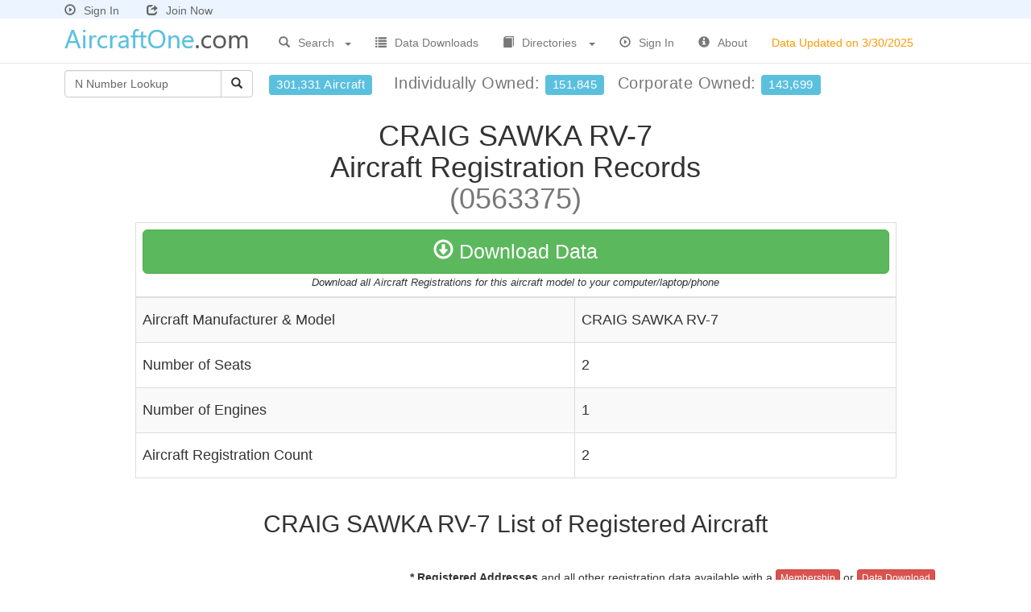

--- FILE ---
content_type: text/html
request_url: https://www.aircraftone.com/aircraft/models/craig-sawka-rv-7-0563375.asp
body_size: 4362
content:

<!DOCTYPE html>
<html lang="en">
<head>

<meta charset="utf-8">
<meta http-equiv="X-UA-Compatible" content="IE=edge">
<meta name="viewport" content="width=device-width, initial-scale=1">


<title>CRAIG SAWKA RV-7 - 2 Airplane Registrations</title>

<meta name="description" content="CRAIG SAWKA RV-7 - 2 Airplane Registrations, Aircraft Registry, N Number Search, Aircraft Database, List of Aircraft, Aircraft Manufacturers, Aircraft Accidents,...">

<link href="https://www.aircraftone.com/css/bootstrap.min.css?v=1" rel="stylesheet" type="text/css">
<link href="https://www.aircraftone.com/css/navbar-fixed-top.css?v=1" rel="stylesheet" type="text/css">
<link href="https://www.aircraftone.com/css/dataTables.bootstrap.css?v=1" rel="stylesheet" type="text/css">
<link href="https://www.aircraftone.com/css/xstyle.css?v=3" rel="stylesheet" type="text/css">
<!--[if lt IE 9]>
	<script src="https://www.aircraftone.com/js/html5shiv.js"></script>
	<script src="https://www.aircraftone.com/js/respond.min.js"></script>
<![endif]-->
<script type="text/javascript" src="https://www.aircraftone.com/scripts/general.js"> </script>
<script type="text/javascript" src="https://www.aircraftone.com/scripts/as.js?v=1"> </script>
<script type="text/javascript" src="https://www.aircraftone.com/js/jquery-1.11.0.min.js"></script>
<script type="text/javascript" src="https://www.aircraftone.com/js/xsite.js"></script>
<link rel="shortcut icon" type="image/x-icon" href="https://www.aircraftone.com/images/icon.png">

<!-- This site discusses these topics: aircraft -->

</head>

<body>
<div id="wrap">
<div class="container">
  <div class="navbar navbar-default navbar-fixed-top navbar-loggedin">
    <div class="container">
      <div class="navbar-header">
        
        <a href="https://www.aircraftone.com/signin.asp" style="margin:0px 30px 0px 0px;color:#666"><span style="padding-right:10px" class="glyphicon glyphicon-play-circle" title="Sign In"></span>Sign In</a> <a href="https://www.aircraftone.com/acctsetup.asp" style="color:#666"><span style="padding-right:10px;" class="glyphicon glyphicon-share" title="Join Now"></span>Join Now</a>
        
      </div>
    </div>
  </div>
</div>
<div class="container">
  <div class="navbar navbar-default navbar-fixed-top" style="margin-top:23px;">
    <div class="container">
      <div class="navbar-header">
        <button type="button" class="navbar-toggle collapsed" data-toggle="collapse" data-target=".navbar-collapse"> <span class="sr-only">Toggle navigation</span> <span class="icon-bar"></span> <span class="icon-bar"></span> <span class="icon-bar"></span> </button>
        <div style="overflow: hidden;"> <a href="https://www.aircraftone.com/">
          
          <img style="border:none;margin:5px 20px 2px 5px" title="AircraftOne.com" src="https://www.aircraftone.com/images/aircraftone1-logo.png?x=1" alt="AircraftOne.com"/>
          
          </a> </div>
      </div>
      <div class="collapse navbar-collapse" style="margin-top: 5px">
        <ul class="nav navbar-nav">
          <li class="dropdown" style="width:120px"> <a href="#" class="dropdown-toggle dropdown-toggle-border" data-toggle="dropdown" style="outline:none;"> <span style="padding-right:10px" class="glyphicon glyphicon-search" title="Non-profit Search"></span>Search <b style="float:right; margin:10px 0px 0px 10px;" class="caret"></b></a>
            <ul class="dropdown-menu search-link" role="menu">
              
              <li class="dropdown-header">Aircraft Registrations by</li>
              <li><a href="https://www.aircraftone.com/search.asp?type=nn">N Number</a></li>
              <li><a href="https://www.aircraftone.com/search.asp?type=ln">Individual Name</a></li>
              <li><a href="https://www.aircraftone.com/search.asp?type=rn">Company Name</a></li>
              <li><a href="https://www.aircraftone.com/search.asp?type=gn">Government Agency</a></li>
              <li><a href="https://www.aircraftone.com/search.asp?type=mf">Manufacturer/Model</a></li>
              <li><a href="https://www.aircraftone.com/search.asp?type=zc">Zip Code</a></li>
              <li><a href="https://www.aircraftone.com/search.asp?type=rt">City</a></li>
              <li><a href="https://www.aircraftone.com/search.asp?type=rs">County</a></li>
              <li><a href="https://www.aircraftone.com/search.asp?type=ma">Metro Area</a></li>
              <li><a href="https://www.aircraftone.com/search.asp?type=st">State</a></li>
              <li><a href="https://www.aircraftone.com/search.asp?type=rc">Country</a></li>
              <li class="divider hidden-xs"></li>
              <li class="dropdown-header hidden-xs">Aircraft Incidents by</li>
              <li class="hidden-xs"><a href="https://www.aircraftone.com/search.asp?type=an">Accident Report</a></li>
              <li class="hidden-xs"><a href="https://www.aircraftone.com/search.asp?type=ad">Event Detail</a></li>
              <li class="hidden-xs"><a href="https://www.aircraftone.com/search.asp?type=ai">Aircraft Detail</a></li>
              <li class="divider hidden-xs"></li>
              <li class="dropdown-header hidden-xs">Aircraft Dealers by</li>
              <li class="hidden-xs"><a href="https://www.aircraftone.com/search.asp?type=cn">Company Name</a></li>
              <li class="hidden-xs"><a href="https://www.aircraftone.com/search.asp?type=cs">State</a></li>
              
              <li class="divider"></li>
              <li><a href="https://www.aircraftone.com/advanced.asp" style="color:#F00">Advanced Search</a></li>
              
            </ul>
          </li>
          <li class="dropdown visible-xs" style="width:135px"> <a href="#" class="dropdown-toggle dropdown-toggle-border" data-toggle="dropdown" style="outline:none;"> <span style="padding-right:10px" class="glyphicon glyphicon-search" title="Non-profit Search"></span>Accidents<b style="float:right; margin:10px 0px 0px 10px;" class="caret"></b></a>
            <ul class="dropdown-menu search-link" role="menu">
              <li><a href="https://www.aircraftone.com/search.asp?type=an">Accident Report</a></li>
              <li><a href="https://www.aircraftone.com/search.asp?type=ad">Event Detail</a></li>
              <li><a href="https://www.aircraftone.com/search.asp?type=ai">Aircraft Detail</a></li>
            </ul>
          </li>
          <li class="dropdown visible-xs" style="width:125px"> <a href="#" class="dropdown-toggle dropdown-toggle-border" data-toggle="dropdown" style="outline:none;"> <span style="padding-right:10px" class="glyphicon glyphicon-search" title="Non-profit Search"></span>Dealers<b style="float:right; margin:10px 0px 0px 10px;" class="caret"></b></a>
            <ul class="dropdown-menu search-link" role="menu">
              <li><a href="https://www.aircraftone.com/search.asp?type=cn">Company Name</a></li>
              <li><a href="https://www.aircraftone.com/search.asp?type=cs">State</a></li>
            </ul>
          </li>
          
          <li><a href="https://www.aircraftone.com/products.asp"><span style="padding-right:10px" class="glyphicon glyphicon-list" title="Data Downloads"></span>Data Downloads</a></li>
          
          <li class="dropdown" style="width:145px"> <a href="#" class="dropdown-toggle dropdown-toggle-border" data-toggle="dropdown" style="outline:none;"> <span style="padding-right:10px" class="glyphicon glyphicon-book" title="Non-profit Search"></span>Directories<b style="float:right; margin:10px 0px 0px 10px;" class="caret"></b></a>
            <ul class="dropdown-menu search-link" role="menu">
              <li><a href="https://www.aircraftone.com/default.asp#Airplanes">Airplanes</a></li>
              <li><a href="https://www.aircraftone.com/default.asp#Sailplanes">Sail Planes</a></li>
              <li><a href="https://www.aircraftone.com/default.asp#Blimps">Blimps</a></li>
              <li><a href="https://www.aircraftone.com/default.asp#Helicopters">Helicopters</a></li>
              <li><a href="https://www.aircraftone.com/default.asp#HotAirBalloons">Hot Air Balloons</a></li>
              <li class="divider"></li>
              <li><a href="https://www.aircraftone.com/dealers.asp">Dealers/Charters/Brokers</a></li>
              <li class="divider"></li>
              <li><a href="https://www.aircraftone.com/engines.asp">Aircraft Engines</a></li>
              <li class="divider"></li>
              <li><a href="https://www.aircraftone.com/incidents.asp">Aircraft Accidents</a></li>
            </ul>
          </li>
          
          <li><a href="https://www.aircraftone.com/signin.asp"><span style="padding-right:10px" class="glyphicon glyphicon-play-circle" title="Sign In"></span>Sign In</a></li>
          
          <li><a href="https://www.aircraftone.com/contact.asp"><span style="padding-right:10px" class="glyphicon glyphicon-info-sign" title="About"></span>About</a></li>
          <li class="update-date-nav"><a><span class="hidden-xs hidden-sm hidden-sm">Data Updated on 3/30/2025</span></a></li>
        </ul>
        
        <ul class="nav navbar-nav navbar-right visible-xs">
          <li><a href="https://www.aircraftone.com/signin.asp"><span style="padding-right:10px" class="glyphicon glyphicon-play-circle" title="Sign In"></span>Sign In</a></li>
          <li><a href="https://www.aircraftone.com/acctsetup.asp"><span style="padding-right:10px" class="glyphicon glyphicon-share" title="Join Now"></span>Join Now</a></li>
          <li>&nbsp;</li>
        </ul>
        
      </div>
      <!--/.nav-collapse --> 
    </div>
  </div>
</div>

<div class="container" style="margin-top:9px">
  <div class="container-fluid nav-totals">
    <div style="float:left;">
      <div class="input-group" style="margin-right:20px">
        <form style="padding:0px;margin-left:0px" class="navbar-form" action="https://www.aircraftone.com/aircraft.asp" method="get" onSubmit="return(criteria.value!='N Number Lookup' && criteria.value!='');">
          <div class="input-group">
            <input maxlength="6" type="text" class="form-control" placeholder="N Number Lookup" value="N Number Lookup" 
            name="hn" id="hn" style="width:195px; color: #666666;margin-left:-5px" onFocus="javascript:if (this.value=='N Number Lookup') {this.value='';this.style.color='#000000';}" />
            <span class="input-group-btn">
            <button id="btnGO" type="submit" class="btn btn-default"><span class="glyphicon glyphicon-search" title="Search"></span></button>
            </span> </div>
          <input type="hidden" name="type" value="bn"/>
        </form>
      </div>
    </div>
    <div style="float:left; margin:10px 0px 0px 0px;"> <span style="font-size:20px; display:block;letter-spacing:.5px;" class="text-muted"> 
    <span style="font-weight:normal; margin-right:20px" class="hidden-xs hidden-sm hidden-md label label-info" title="Over 301,000 Aircraft">301,331 Aircraft</span> 
    Individually&nbsp;Owned:&nbsp;<span style="font-weight:normal; margin-right:10px" class="label label-info" title="151,845 Individually Owned Aircraft">151,845</span> 
    Corporate&nbsp;Owned:&nbsp;<span style="font-weight:normal" class="label label-info" title="143,699 Corporate Owned Aircraft">143,699</span></span> 
    </div>
  </div>
</div>

<div class="container">

  <h1 class="text-center">CRAIG SAWKA&nbsp;RV-7<br>
    Aircraft Registration Records<br>
    <span class="text-muted">(0563375)</span> </h1>
  <div class="row table-responsive">
    <div class="col-md-10 col-md-offset-1">
      <table class="table table-bordered table-striped" style="height:280px;width:100%">
        
        <thead>
          <tr>
            <td colspan="2" align="center"><div class="row">
                <div class="col-md-12"> <a class="btn btn-success btn-lg ddsubmit btn100" href="#"><span class="glyphicon glyphicon-download" aria-hidden="true"></span> Download Data</a> </div>
              </div>
              <span class="downloadDescription">Download all Aircraft Registrations for this aircraft model to your computer/laptop/phone</span></td>
          </tr>
        </thead>
        
        <tr>
          <td><h4>Aircraft Manufacturer & Model</h4></td>
          <td><h4>CRAIG SAWKA&nbsp;RV-7</h4></td>
        </tr>
        <tr>
          <td><h4>Number of Seats</h4></td>
          <td><h4>2</h4></td>
        </tr>
        <tr>
          <td><h4>Number of Engines</h4></td>
          <td><h4>1</h4></td>
        </tr>
        <tr>
          <td><h4>Aircraft Registration Count</h4></td>
          <td><h4>2</h4></td>
        </tr>
      </table>
    </div>
  </div>
    <div class="text-center">
      <h2>CRAIG SAWKA&nbsp;RV-7 List of Registered Aircraft</h2>
    </div>
  <div class="row">
  
    <div class="col-md-4" style="margin-bottom:-10px">
      <ul class="pagination">
        <!--<li class="active"><a>1</a></li>-->
      </ul>
      
    </div>
    
    <div class="col-md-8 text-center" style="margin-top:30px"><strong>* Registered Addresses</strong> and all other registration data available with a <a class="btn btn-download-sm btn-xs" href="https://www.aircraftone.com/acctsetup.asp">Membership</a> or <a class="btn btn-download-sm btn-xs ddsubmit" href="#">Data Download</a> </div>
    
  </div>
  <div class="row table-responsive">
    <div class="col-md-12">
      <table class="table table-striped table-hover table-hover-link" style="width:100%;">
        <thead>
          
          <tr>
            <th>FAA N-Number</th>
            <th>Aircraft Registrant Name</th>
            <th>Registered Address</th>
            <th>Certificate Issue Date</th>
            <th>Aircraft Manufacturer &amp; Model</th>
            <th>Year Mfr</th>
            <th>AirWorthiness Date</th>
          </tr>
          
        </thead>
        <tbody>
          
          <tr>
            <td height="35"><a href="https://www.aircraftone.com/aircraft.asp?tn=N490CS">N490CS</a></td>
            <td>C&C Groundwater Services Llc</td>
            
            <td>*</td>
            
            <td>05/11/2017</td>
            <td>CRAIG SAWKA&nbsp;RV-7</td>
            <td>2015</td>
            <td>05/05/2015</td>
          </tr>
          
          <tr>
            <td height="35"><a href="https://www.aircraftone.com/aircraft.asp?tn=N207RC">N207RC</a></td>
            <td>Craig Sawka</td>
            
            <td>*</td>
            
            <td>11/15/2021</td>
            <td>CRAIG SAWKA&nbsp;RV-7</td>
            <td>2021</td>
            <td>02/02/2022</td>
          </tr>
          
        </tbody>
      </table>
    </div>
  </div>
  <div class="row">
    
      <div class="col-md-4" style="margin-bottom:-10px">
        <ul class="pagination">
          <!--<li class="active"><a>1</a></li>-->
        </ul>
        
      </div>
      
      <div class="col-md-8 text-center" style="margin-top:30px"><strong>* Registered Addresses</strong> and all other registration data available with a <a class="btn btn-download-sm btn-xs" href="https://www.aircraftone.com/acctsetup.asp">Membership</a> or <a class="btn btn-download-sm btn-xs ddsubmit" href="#">Data Download</a> </div>
      
    </div>
    
<form action="https://www.aircraftone.com/download.asp" method="post" name="download" id="download">
	
    <input type="hidden" name="id" value="82DE1B9D-9B4A-46DF-98F0-F223BCBF2696">
    
  <input type="hidden" id="ddinforeccnt" name="reccnt" value="2">
  <input type="hidden" id="ddinfocriteria" name="criteria" value="GAR '0563375'">
  <input type="hidden" id="ddinfotitle" name="downloadtitle" value="Registrations by Aircraft Mfr & Model - CRAIG SAWKA&nbsp;RV-7">
</form>
</div>

<div id="push"></div>
</div>
<div id="footer">
  <div class="container">
    
    <div class="row">
      <div class="col-md-12"> 
        
<!-- AddThis Button BEGIN -->
<!--<script type="text/javascript">var addthis_config = {data_track_clickback: true}</script>
<script type="text/javascript" src="https://s7.addthis.com/js/250/addthis_widget.js#username=relevantdata9&async=1"></script>-->
<!-- AddThis Button END -->
 
      </div>
    </div>
    
    <p class="text-muted text-center"> <br />
      Copyright &copy; 2026&nbsp;AircraftOne.com All rights reserved.&nbsp; <a href="https://www.aircraftone.com/d.asp" style="color:#666666;">disclaimer</a></p>
  </div>
</div>

<script type="text/javascript" src="https://www.aircraftone.com/js/bootstrap.min.js?v=1"></script>

</body></html>